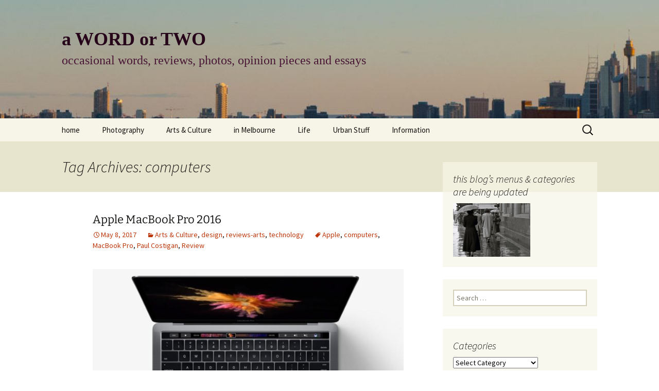

--- FILE ---
content_type: text/html; charset=UTF-8
request_url: https://the-southern-cross.com/tag/computers/
body_size: 80296
content:
<!DOCTYPE html>
<html lang="en-US">
<head>
	<meta charset="UTF-8">
	<meta name="viewport" content="width=device-width, initial-scale=1.0">
	<title>computers Archives - a WORD or TWO</title>
	<link rel="profile" href="https://gmpg.org/xfn/11">
	<link rel="pingback" href="https://the-southern-cross.com/awordortwo/xmlrpc.php">
	<meta name='robots' content='index, follow, max-image-preview:large, max-snippet:-1, max-video-preview:-1' />

            <script data-no-defer="1" data-ezscrex="false" data-cfasync="false" data-pagespeed-no-defer data-cookieconsent="ignore">
                var ctPublicFunctions = {"_ajax_nonce":"29bb29250c","_rest_nonce":"1ac82a67a0","_ajax_url":"\/awordortwo\/wp-admin\/admin-ajax.php","_rest_url":"https:\/\/the-southern-cross.com\/wp-json\/","data__cookies_type":"native","data__ajax_type":"rest","data__bot_detector_enabled":0,"data__frontend_data_log_enabled":1,"cookiePrefix":"","wprocket_detected":false,"host_url":"the-southern-cross.com","text__ee_click_to_select":"Click to select the whole data","text__ee_original_email":"The complete one is","text__ee_got_it":"Got it","text__ee_blocked":"Blocked","text__ee_cannot_connect":"Cannot connect","text__ee_cannot_decode":"Can not decode email. Unknown reason","text__ee_email_decoder":"CleanTalk email decoder","text__ee_wait_for_decoding":"The magic is on the way!","text__ee_decoding_process":"Please wait a few seconds while we decode the contact data."}
            </script>
        
            <script data-no-defer="1" data-ezscrex="false" data-cfasync="false" data-pagespeed-no-defer data-cookieconsent="ignore">
                var ctPublic = {"_ajax_nonce":"29bb29250c","settings__forms__check_internal":"0","settings__forms__check_external":"0","settings__forms__force_protection":0,"settings__forms__search_test":"1","settings__forms__wc_add_to_cart":0,"settings__data__bot_detector_enabled":0,"settings__sfw__anti_crawler":"0","blog_home":"https:\/\/the-southern-cross.com\/","pixel__setting":"0","pixel__enabled":false,"pixel__url":null,"data__email_check_before_post":1,"data__email_check_exist_post":0,"data__cookies_type":"native","data__key_is_ok":true,"data__visible_fields_required":true,"wl_brandname":"Anti-Spam by CleanTalk","wl_brandname_short":"CleanTalk","ct_checkjs_key":"6993802a1b0564a096bd6998d147251ac32cbcba931c360bbaa2503de7f2171a","emailEncoderPassKey":"bed0bc8c3e658de50d395151ae07d246","bot_detector_forms_excluded":"W10=","advancedCacheExists":true,"varnishCacheExists":false,"wc_ajax_add_to_cart":false}
            </script>
        
	<!-- This site is optimized with the Yoast SEO plugin v26.8 - https://yoast.com/product/yoast-seo-wordpress/ -->
	<link rel="canonical" href="https://the-southern-cross.com/tag/computers/" />
	<meta property="og:locale" content="en_US" />
	<meta property="og:type" content="article" />
	<meta property="og:title" content="computers Archives - a WORD or TWO" />
	<meta property="og:url" content="https://the-southern-cross.com/tag/computers/" />
	<meta property="og:site_name" content="a WORD or TWO" />
	<meta name="twitter:card" content="summary_large_image" />
	<script type="application/ld+json" class="yoast-schema-graph">{"@context":"https://schema.org","@graph":[{"@type":"CollectionPage","@id":"https://the-southern-cross.com/tag/computers/","url":"https://the-southern-cross.com/tag/computers/","name":"computers Archives - a WORD or TWO","isPartOf":{"@id":"https://the-southern-cross.com/#website"},"breadcrumb":{"@id":"https://the-southern-cross.com/tag/computers/#breadcrumb"},"inLanguage":"en-US"},{"@type":"BreadcrumbList","@id":"https://the-southern-cross.com/tag/computers/#breadcrumb","itemListElement":[{"@type":"ListItem","position":1,"name":"Home","item":"https://the-southern-cross.com/"},{"@type":"ListItem","position":2,"name":"computers"}]},{"@type":"WebSite","@id":"https://the-southern-cross.com/#website","url":"https://the-southern-cross.com/","name":"a WORD or TWO","description":"occasional words, reviews, photos, opinion pieces and essays","publisher":{"@id":"https://the-southern-cross.com/#/schema/person/6d6d07ca0e132401b791a6fd88e4358a"},"potentialAction":[{"@type":"SearchAction","target":{"@type":"EntryPoint","urlTemplate":"https://the-southern-cross.com/?s={search_term_string}"},"query-input":{"@type":"PropertyValueSpecification","valueRequired":true,"valueName":"search_term_string"}}],"inLanguage":"en-US"},{"@type":["Person","Organization"],"@id":"https://the-southern-cross.com/#/schema/person/6d6d07ca0e132401b791a6fd88e4358a","name":"Paul Costigan","image":{"@type":"ImageObject","inLanguage":"en-US","@id":"https://the-southern-cross.com/#/schema/person/image/","url":"https://secure.gravatar.com/avatar/05bad33d9c856552d352c648e6940b70bf51c11c9998b80858130b6a8d5cd801?s=96&d=mm&r=pg","contentUrl":"https://secure.gravatar.com/avatar/05bad33d9c856552d352c648e6940b70bf51c11c9998b80858130b6a8d5cd801?s=96&d=mm&r=pg","caption":"Paul Costigan"},"logo":{"@id":"https://the-southern-cross.com/#/schema/person/image/"},"sameAs":["http://www.the-southern-cross.com"]}]}</script>
	<!-- / Yoast SEO plugin. -->


<link rel="alternate" type="application/rss+xml" title="a WORD or TWO &raquo; Feed" href="https://the-southern-cross.com/feed/" />
<link rel="alternate" type="application/rss+xml" title="a WORD or TWO &raquo; Comments Feed" href="https://the-southern-cross.com/comments/feed/" />
<link rel="alternate" type="application/rss+xml" title="a WORD or TWO &raquo; computers Tag Feed" href="https://the-southern-cross.com/tag/computers/feed/" />
<style id='wp-img-auto-sizes-contain-inline-css'>
img:is([sizes=auto i],[sizes^="auto," i]){contain-intrinsic-size:3000px 1500px}
/*# sourceURL=wp-img-auto-sizes-contain-inline-css */
</style>

<style id='wp-emoji-styles-inline-css'>

	img.wp-smiley, img.emoji {
		display: inline !important;
		border: none !important;
		box-shadow: none !important;
		height: 1em !important;
		width: 1em !important;
		margin: 0 0.07em !important;
		vertical-align: -0.1em !important;
		background: none !important;
		padding: 0 !important;
	}
/*# sourceURL=wp-emoji-styles-inline-css */
</style>
<link rel='stylesheet' id='wp-block-library-css' href='https://the-southern-cross.com/awordortwo/wp-includes/css/dist/block-library/style.min.css?ver=64e87dded3d24f303b91ba7493ace632' media='all' />
<style id='global-styles-inline-css'>
:root{--wp--preset--aspect-ratio--square: 1;--wp--preset--aspect-ratio--4-3: 4/3;--wp--preset--aspect-ratio--3-4: 3/4;--wp--preset--aspect-ratio--3-2: 3/2;--wp--preset--aspect-ratio--2-3: 2/3;--wp--preset--aspect-ratio--16-9: 16/9;--wp--preset--aspect-ratio--9-16: 9/16;--wp--preset--color--black: #000000;--wp--preset--color--cyan-bluish-gray: #abb8c3;--wp--preset--color--white: #fff;--wp--preset--color--pale-pink: #f78da7;--wp--preset--color--vivid-red: #cf2e2e;--wp--preset--color--luminous-vivid-orange: #ff6900;--wp--preset--color--luminous-vivid-amber: #fcb900;--wp--preset--color--light-green-cyan: #7bdcb5;--wp--preset--color--vivid-green-cyan: #00d084;--wp--preset--color--pale-cyan-blue: #8ed1fc;--wp--preset--color--vivid-cyan-blue: #0693e3;--wp--preset--color--vivid-purple: #9b51e0;--wp--preset--color--dark-gray: #141412;--wp--preset--color--red: #bc360a;--wp--preset--color--medium-orange: #db572f;--wp--preset--color--light-orange: #ea9629;--wp--preset--color--yellow: #fbca3c;--wp--preset--color--dark-brown: #220e10;--wp--preset--color--medium-brown: #722d19;--wp--preset--color--light-brown: #eadaa6;--wp--preset--color--beige: #e8e5ce;--wp--preset--color--off-white: #f7f5e7;--wp--preset--gradient--vivid-cyan-blue-to-vivid-purple: linear-gradient(135deg,rgb(6,147,227) 0%,rgb(155,81,224) 100%);--wp--preset--gradient--light-green-cyan-to-vivid-green-cyan: linear-gradient(135deg,rgb(122,220,180) 0%,rgb(0,208,130) 100%);--wp--preset--gradient--luminous-vivid-amber-to-luminous-vivid-orange: linear-gradient(135deg,rgb(252,185,0) 0%,rgb(255,105,0) 100%);--wp--preset--gradient--luminous-vivid-orange-to-vivid-red: linear-gradient(135deg,rgb(255,105,0) 0%,rgb(207,46,46) 100%);--wp--preset--gradient--very-light-gray-to-cyan-bluish-gray: linear-gradient(135deg,rgb(238,238,238) 0%,rgb(169,184,195) 100%);--wp--preset--gradient--cool-to-warm-spectrum: linear-gradient(135deg,rgb(74,234,220) 0%,rgb(151,120,209) 20%,rgb(207,42,186) 40%,rgb(238,44,130) 60%,rgb(251,105,98) 80%,rgb(254,248,76) 100%);--wp--preset--gradient--blush-light-purple: linear-gradient(135deg,rgb(255,206,236) 0%,rgb(152,150,240) 100%);--wp--preset--gradient--blush-bordeaux: linear-gradient(135deg,rgb(254,205,165) 0%,rgb(254,45,45) 50%,rgb(107,0,62) 100%);--wp--preset--gradient--luminous-dusk: linear-gradient(135deg,rgb(255,203,112) 0%,rgb(199,81,192) 50%,rgb(65,88,208) 100%);--wp--preset--gradient--pale-ocean: linear-gradient(135deg,rgb(255,245,203) 0%,rgb(182,227,212) 50%,rgb(51,167,181) 100%);--wp--preset--gradient--electric-grass: linear-gradient(135deg,rgb(202,248,128) 0%,rgb(113,206,126) 100%);--wp--preset--gradient--midnight: linear-gradient(135deg,rgb(2,3,129) 0%,rgb(40,116,252) 100%);--wp--preset--gradient--autumn-brown: linear-gradient(135deg, rgba(226,45,15,1) 0%, rgba(158,25,13,1) 100%);--wp--preset--gradient--sunset-yellow: linear-gradient(135deg, rgba(233,139,41,1) 0%, rgba(238,179,95,1) 100%);--wp--preset--gradient--light-sky: linear-gradient(135deg,rgba(228,228,228,1.0) 0%,rgba(208,225,252,1.0) 100%);--wp--preset--gradient--dark-sky: linear-gradient(135deg,rgba(0,0,0,1.0) 0%,rgba(56,61,69,1.0) 100%);--wp--preset--font-size--small: 13px;--wp--preset--font-size--medium: 20px;--wp--preset--font-size--large: 36px;--wp--preset--font-size--x-large: 42px;--wp--preset--spacing--20: 0.44rem;--wp--preset--spacing--30: 0.67rem;--wp--preset--spacing--40: 1rem;--wp--preset--spacing--50: 1.5rem;--wp--preset--spacing--60: 2.25rem;--wp--preset--spacing--70: 3.38rem;--wp--preset--spacing--80: 5.06rem;--wp--preset--shadow--natural: 6px 6px 9px rgba(0, 0, 0, 0.2);--wp--preset--shadow--deep: 12px 12px 50px rgba(0, 0, 0, 0.4);--wp--preset--shadow--sharp: 6px 6px 0px rgba(0, 0, 0, 0.2);--wp--preset--shadow--outlined: 6px 6px 0px -3px rgb(255, 255, 255), 6px 6px rgb(0, 0, 0);--wp--preset--shadow--crisp: 6px 6px 0px rgb(0, 0, 0);}:where(.is-layout-flex){gap: 0.5em;}:where(.is-layout-grid){gap: 0.5em;}body .is-layout-flex{display: flex;}.is-layout-flex{flex-wrap: wrap;align-items: center;}.is-layout-flex > :is(*, div){margin: 0;}body .is-layout-grid{display: grid;}.is-layout-grid > :is(*, div){margin: 0;}:where(.wp-block-columns.is-layout-flex){gap: 2em;}:where(.wp-block-columns.is-layout-grid){gap: 2em;}:where(.wp-block-post-template.is-layout-flex){gap: 1.25em;}:where(.wp-block-post-template.is-layout-grid){gap: 1.25em;}.has-black-color{color: var(--wp--preset--color--black) !important;}.has-cyan-bluish-gray-color{color: var(--wp--preset--color--cyan-bluish-gray) !important;}.has-white-color{color: var(--wp--preset--color--white) !important;}.has-pale-pink-color{color: var(--wp--preset--color--pale-pink) !important;}.has-vivid-red-color{color: var(--wp--preset--color--vivid-red) !important;}.has-luminous-vivid-orange-color{color: var(--wp--preset--color--luminous-vivid-orange) !important;}.has-luminous-vivid-amber-color{color: var(--wp--preset--color--luminous-vivid-amber) !important;}.has-light-green-cyan-color{color: var(--wp--preset--color--light-green-cyan) !important;}.has-vivid-green-cyan-color{color: var(--wp--preset--color--vivid-green-cyan) !important;}.has-pale-cyan-blue-color{color: var(--wp--preset--color--pale-cyan-blue) !important;}.has-vivid-cyan-blue-color{color: var(--wp--preset--color--vivid-cyan-blue) !important;}.has-vivid-purple-color{color: var(--wp--preset--color--vivid-purple) !important;}.has-black-background-color{background-color: var(--wp--preset--color--black) !important;}.has-cyan-bluish-gray-background-color{background-color: var(--wp--preset--color--cyan-bluish-gray) !important;}.has-white-background-color{background-color: var(--wp--preset--color--white) !important;}.has-pale-pink-background-color{background-color: var(--wp--preset--color--pale-pink) !important;}.has-vivid-red-background-color{background-color: var(--wp--preset--color--vivid-red) !important;}.has-luminous-vivid-orange-background-color{background-color: var(--wp--preset--color--luminous-vivid-orange) !important;}.has-luminous-vivid-amber-background-color{background-color: var(--wp--preset--color--luminous-vivid-amber) !important;}.has-light-green-cyan-background-color{background-color: var(--wp--preset--color--light-green-cyan) !important;}.has-vivid-green-cyan-background-color{background-color: var(--wp--preset--color--vivid-green-cyan) !important;}.has-pale-cyan-blue-background-color{background-color: var(--wp--preset--color--pale-cyan-blue) !important;}.has-vivid-cyan-blue-background-color{background-color: var(--wp--preset--color--vivid-cyan-blue) !important;}.has-vivid-purple-background-color{background-color: var(--wp--preset--color--vivid-purple) !important;}.has-black-border-color{border-color: var(--wp--preset--color--black) !important;}.has-cyan-bluish-gray-border-color{border-color: var(--wp--preset--color--cyan-bluish-gray) !important;}.has-white-border-color{border-color: var(--wp--preset--color--white) !important;}.has-pale-pink-border-color{border-color: var(--wp--preset--color--pale-pink) !important;}.has-vivid-red-border-color{border-color: var(--wp--preset--color--vivid-red) !important;}.has-luminous-vivid-orange-border-color{border-color: var(--wp--preset--color--luminous-vivid-orange) !important;}.has-luminous-vivid-amber-border-color{border-color: var(--wp--preset--color--luminous-vivid-amber) !important;}.has-light-green-cyan-border-color{border-color: var(--wp--preset--color--light-green-cyan) !important;}.has-vivid-green-cyan-border-color{border-color: var(--wp--preset--color--vivid-green-cyan) !important;}.has-pale-cyan-blue-border-color{border-color: var(--wp--preset--color--pale-cyan-blue) !important;}.has-vivid-cyan-blue-border-color{border-color: var(--wp--preset--color--vivid-cyan-blue) !important;}.has-vivid-purple-border-color{border-color: var(--wp--preset--color--vivid-purple) !important;}.has-vivid-cyan-blue-to-vivid-purple-gradient-background{background: var(--wp--preset--gradient--vivid-cyan-blue-to-vivid-purple) !important;}.has-light-green-cyan-to-vivid-green-cyan-gradient-background{background: var(--wp--preset--gradient--light-green-cyan-to-vivid-green-cyan) !important;}.has-luminous-vivid-amber-to-luminous-vivid-orange-gradient-background{background: var(--wp--preset--gradient--luminous-vivid-amber-to-luminous-vivid-orange) !important;}.has-luminous-vivid-orange-to-vivid-red-gradient-background{background: var(--wp--preset--gradient--luminous-vivid-orange-to-vivid-red) !important;}.has-very-light-gray-to-cyan-bluish-gray-gradient-background{background: var(--wp--preset--gradient--very-light-gray-to-cyan-bluish-gray) !important;}.has-cool-to-warm-spectrum-gradient-background{background: var(--wp--preset--gradient--cool-to-warm-spectrum) !important;}.has-blush-light-purple-gradient-background{background: var(--wp--preset--gradient--blush-light-purple) !important;}.has-blush-bordeaux-gradient-background{background: var(--wp--preset--gradient--blush-bordeaux) !important;}.has-luminous-dusk-gradient-background{background: var(--wp--preset--gradient--luminous-dusk) !important;}.has-pale-ocean-gradient-background{background: var(--wp--preset--gradient--pale-ocean) !important;}.has-electric-grass-gradient-background{background: var(--wp--preset--gradient--electric-grass) !important;}.has-midnight-gradient-background{background: var(--wp--preset--gradient--midnight) !important;}.has-small-font-size{font-size: var(--wp--preset--font-size--small) !important;}.has-medium-font-size{font-size: var(--wp--preset--font-size--medium) !important;}.has-large-font-size{font-size: var(--wp--preset--font-size--large) !important;}.has-x-large-font-size{font-size: var(--wp--preset--font-size--x-large) !important;}
/*# sourceURL=global-styles-inline-css */
</style>

<style id='classic-theme-styles-inline-css'>
/*! This file is auto-generated */
.wp-block-button__link{color:#fff;background-color:#32373c;border-radius:9999px;box-shadow:none;text-decoration:none;padding:calc(.667em + 2px) calc(1.333em + 2px);font-size:1.125em}.wp-block-file__button{background:#32373c;color:#fff;text-decoration:none}
/*# sourceURL=/wp-includes/css/classic-themes.min.css */
</style>
<link rel='stylesheet' id='cleantalk-public-css-css' href='https://the-southern-cross.com/awordortwo/wp-content/plugins/cleantalk-spam-protect/css/cleantalk-public.min.css?ver=6.71.1_1769480019' media='all' />
<link rel='stylesheet' id='cleantalk-email-decoder-css-css' href='https://the-southern-cross.com/awordortwo/wp-content/plugins/cleantalk-spam-protect/css/cleantalk-email-decoder.min.css?ver=6.71.1_1769480019' media='all' />
<link rel='stylesheet' id='contact-form-7-css' href='https://the-southern-cross.com/awordortwo/wp-content/plugins/contact-form-7/includes/css/styles.css?ver=6.1.4' media='all' />
<link rel='stylesheet' id='wpemfb-lightbox-css' href='https://the-southern-cross.com/awordortwo/wp-content/plugins/wp-embed-facebook/templates/lightbox/css/lightbox.css?ver=3.1.2' media='all' />
<link rel='stylesheet' id='twentythirteen-fonts-css' href='https://the-southern-cross.com/awordortwo/wp-content/themes/twentythirteen/fonts/source-sans-pro-plus-bitter.css?ver=20230328' media='all' />
<link rel='stylesheet' id='genericons-css' href='https://the-southern-cross.com/awordortwo/wp-content/themes/twentythirteen/genericons/genericons.css?ver=3.0.3' media='all' />
<link rel='stylesheet' id='twentythirteen-style-css' href='https://the-southern-cross.com/awordortwo/wp-content/themes/twentythirteen-child/style.css?ver=20250415' media='all' />
<link rel='stylesheet' id='twentythirteen-block-style-css' href='https://the-southern-cross.com/awordortwo/wp-content/themes/twentythirteen/css/blocks.css?ver=20240520' media='all' />
<link rel='stylesheet' id='fancybox-css' href='https://the-southern-cross.com/awordortwo/wp-content/plugins/easy-fancybox/fancybox/1.5.4/jquery.fancybox.min.css?ver=64e87dded3d24f303b91ba7493ace632' media='screen' />
<style id='fancybox-inline-css'>
#fancybox-content{border-color:#fff;}
/*# sourceURL=fancybox-inline-css */
</style>
<link rel='stylesheet' id='wp-pagenavi-css' href='https://the-southern-cross.com/awordortwo/wp-content/plugins/wp-pagenavi/pagenavi-css.css?ver=2.70' media='all' />
<link rel='stylesheet' id='__EPYT__style-css' href='https://the-southern-cross.com/awordortwo/wp-content/plugins/youtube-embed-plus/styles/ytprefs.min.css?ver=14.2.4' media='all' />
<style id='__EPYT__style-inline-css'>

                .epyt-gallery-thumb {
                        width: 33.333%;
                }
                
/*# sourceURL=__EPYT__style-inline-css */
</style>
<script src="https://the-southern-cross.com/awordortwo/wp-content/plugins/cleantalk-spam-protect/js/apbct-public-bundle_gathering.min.js?ver=6.71.1_1769480023" id="apbct-public-bundle_gathering.min-js-js"></script>
<script src="https://the-southern-cross.com/awordortwo/wp-includes/js/jquery/jquery.min.js?ver=3.7.1" id="jquery-core-js"></script>
<script src="https://the-southern-cross.com/awordortwo/wp-includes/js/jquery/jquery-migrate.min.js?ver=3.4.1" id="jquery-migrate-js"></script>
<script src="https://the-southern-cross.com/awordortwo/wp-content/plugins/wp-embed-facebook/templates/lightbox/js/lightbox.min.js?ver=3.1.2" id="wpemfb-lightbox-js"></script>
<script id="wpemfb-fbjs-js-extra">
var WEF = {"local":"en_GB","version":"v2.10","fb_id":"","comments_nonce":"f332580118"};
//# sourceURL=wpemfb-fbjs-js-extra
</script>
<script src="https://the-southern-cross.com/awordortwo/wp-content/plugins/wp-embed-facebook/inc/js/fb.min.js?ver=3.1.2" id="wpemfb-fbjs-js"></script>
<script src="https://the-southern-cross.com/awordortwo/wp-content/themes/twentythirteen/js/functions.js?ver=20230526" id="twentythirteen-script-js" defer data-wp-strategy="defer"></script>
<script id="__ytprefs__-js-extra">
var _EPYT_ = {"ajaxurl":"https://the-southern-cross.com/awordortwo/wp-admin/admin-ajax.php","security":"e2095a6e4c","gallery_scrolloffset":"20","eppathtoscripts":"https://the-southern-cross.com/awordortwo/wp-content/plugins/youtube-embed-plus/scripts/","eppath":"https://the-southern-cross.com/awordortwo/wp-content/plugins/youtube-embed-plus/","epresponsiveselector":"[\"iframe.__youtube_prefs_widget__\"]","epdovol":"1","version":"14.2.4","evselector":"iframe.__youtube_prefs__[src], iframe[src*=\"youtube.com/embed/\"], iframe[src*=\"youtube-nocookie.com/embed/\"]","ajax_compat":"","maxres_facade":"eager","ytapi_load":"light","pause_others":"","stopMobileBuffer":"1","facade_mode":"1","not_live_on_channel":""};
//# sourceURL=__ytprefs__-js-extra
</script>
<script src="https://the-southern-cross.com/awordortwo/wp-content/plugins/youtube-embed-plus/scripts/ytprefs.min.js?ver=14.2.4" id="__ytprefs__-js"></script>
<link rel="https://api.w.org/" href="https://the-southern-cross.com/wp-json/" /><link rel="alternate" title="JSON" type="application/json" href="https://the-southern-cross.com/wp-json/wp/v2/tags/567" /><link rel="EditURI" type="application/rsd+xml" title="RSD" href="https://the-southern-cross.com/awordortwo/xmlrpc.php?rsd" />

	<style type="text/css" id="twentythirteen-header-css">
		.site-header {
		background: url(https://the-southern-cross.com/awordortwo/wp-content/uploads/2016/09/cropped-06-front.jpg) no-repeat scroll top;
		background-size: 1600px auto;
	}
	@media (max-width: 767px) {
		.site-header {
			background-size: 768px auto;
		}
	}
	@media (max-width: 359px) {
		.site-header {
			background-size: 360px auto;
		}
	}
			</style>
	</head>

<body class="archive tag tag-computers tag-567 wp-embed-responsive wp-theme-twentythirteen wp-child-theme-twentythirteen-child single-author sidebar">
		<div id="page" class="hfeed site">
		<a class="screen-reader-text skip-link" href="#content">
			Skip to content		</a>
		<header id="masthead" class="site-header">
					<a class="home-link" href="https://the-southern-cross.com/" rel="home" >
				<h1 class="site-title">a WORD or TWO</h1>
				<h2 class="site-description">occasional words, reviews, photos, opinion pieces and essays</h2>
			</a>

			<div id="navbar" class="navbar">
				<nav id="site-navigation" class="navigation main-navigation">
					<button class="menu-toggle">Menu</button>
					<div class="menu-main-container"><ul id="primary-menu" class="nav-menu"><li id="menu-item-12541" class="menu-item menu-item-type-custom menu-item-object-custom menu-item-12541"><a href="http://www.the-southern-cross.com">home</a></li>
<li id="menu-item-18939" class="menu-item menu-item-type-custom menu-item-object-custom menu-item-has-children menu-item-18939"><a href="#">Photography</a>
<ul class="sub-menu">
	<li id="menu-item-18937" class="menu-item menu-item-type-taxonomy menu-item-object-category menu-item-18937"><a href="https://the-southern-cross.com/category/photography/">photography</a></li>
	<li id="menu-item-18938" class="menu-item menu-item-type-taxonomy menu-item-object-category menu-item-18938"><a href="https://the-southern-cross.com/category/photography/photo-essay/">photo-essay</a></li>
	<li id="menu-item-18949" class="menu-item menu-item-type-taxonomy menu-item-object-category menu-item-18949"><a href="https://the-southern-cross.com/category/photography/photo-exhibits/">photo-exhibits</a></li>
	<li id="menu-item-18950" class="menu-item menu-item-type-taxonomy menu-item-object-category menu-item-18950"><a href="https://the-southern-cross.com/category/photography/photo-matters/">photo-matters</a></li>
	<li id="menu-item-18951" class="menu-item menu-item-type-taxonomy menu-item-object-category menu-item-18951"><a href="https://the-southern-cross.com/category/photography/photo-reviews/">photo-reviews</a></li>
</ul>
</li>
<li id="menu-item-18940" class="menu-item menu-item-type-custom menu-item-object-custom menu-item-has-children menu-item-18940"><a href="#">Arts &#038; Culture</a>
<ul class="sub-menu">
	<li id="menu-item-154" class="menu-item menu-item-type-taxonomy menu-item-object-category menu-item-154"><a href="https://the-southern-cross.com/category/arts-culture/visual-art/">visual arts</a></li>
	<li id="menu-item-7728" class="menu-item menu-item-type-taxonomy menu-item-object-category menu-item-7728"><a href="https://the-southern-cross.com/category/arts-culture/books-readings/">books &amp; readings</a></li>
	<li id="menu-item-18954" class="menu-item menu-item-type-taxonomy menu-item-object-category menu-item-18954"><a href="https://the-southern-cross.com/category/arts-culture/reviews-arts/">reviews-arts</a></li>
	<li id="menu-item-7735" class="menu-item menu-item-type-taxonomy menu-item-object-category menu-item-7735"><a href="https://the-southern-cross.com/category/arts-culture/music/">music</a></li>
	<li id="menu-item-311" class="menu-item menu-item-type-taxonomy menu-item-object-category menu-item-311"><a href="https://the-southern-cross.com/category/arts-culture/media/">the media</a></li>
	<li id="menu-item-7732" class="menu-item menu-item-type-taxonomy menu-item-object-category menu-item-7732"><a href="https://the-southern-cross.com/category/arts-culture/food/">food</a></li>
	<li id="menu-item-7734" class="menu-item menu-item-type-taxonomy menu-item-object-category menu-item-7734"><a href="https://the-southern-cross.com/category/arts-culture/journalism/">journalism</a></li>
	<li id="menu-item-7771" class="menu-item menu-item-type-taxonomy menu-item-object-category menu-item-7771"><a href="https://the-southern-cross.com/category/arts-culture/design/">design</a></li>
	<li id="menu-item-7774" class="menu-item menu-item-type-taxonomy menu-item-object-category menu-item-7774"><a href="https://the-southern-cross.com/category/urbanity/heritage/">heritage</a></li>
	<li id="menu-item-7730" class="menu-item menu-item-type-taxonomy menu-item-object-category menu-item-7730"><a href="https://the-southern-cross.com/category/arts-culture/cultural/">cultural</a></li>
	<li id="menu-item-189" class="menu-item menu-item-type-taxonomy menu-item-object-category menu-item-189"><a href="https://the-southern-cross.com/category/arts-culture/television/">television</a></li>
</ul>
</li>
<li id="menu-item-18953" class="menu-item menu-item-type-custom menu-item-object-custom menu-item-has-children menu-item-18953"><a href="#">in Melbourne</a>
<ul class="sub-menu">
	<li id="menu-item-18935" class="menu-item menu-item-type-taxonomy menu-item-object-category menu-item-18935"><a href="https://the-southern-cross.com/category/melbourne-urban-cultural-arts/">melbourne life</a></li>
	<li id="menu-item-18936" class="menu-item menu-item-type-taxonomy menu-item-object-category menu-item-18936"><a href="https://the-southern-cross.com/category/melbourne-urban-cultural-arts/architecture-and-design/">architecture and design</a></li>
	<li id="menu-item-18945" class="menu-item menu-item-type-taxonomy menu-item-object-category menu-item-18945"><a href="https://the-southern-cross.com/category/melbourne-urban-cultural-arts/downsizing/">downsizing</a></li>
	<li id="menu-item-18944" class="menu-item menu-item-type-taxonomy menu-item-object-category menu-item-18944"><a href="https://the-southern-cross.com/category/melbourne-urban-cultural-arts/apartment-living/">apartment living</a></li>
	<li id="menu-item-7772" class="menu-item menu-item-type-taxonomy menu-item-object-category menu-item-7772"><a href="https://the-southern-cross.com/category/urbanity/gardens/">gardens</a></li>
</ul>
</li>
<li id="menu-item-18952" class="menu-item menu-item-type-custom menu-item-object-custom menu-item-has-children menu-item-18952"><a href="#">Life</a>
<ul class="sub-menu">
	<li id="menu-item-7746" class="menu-item menu-item-type-taxonomy menu-item-object-category menu-item-7746"><a href="https://the-southern-cross.com/category/opinions-stuff/">opinions</a></li>
	<li id="menu-item-210" class="menu-item menu-item-type-taxonomy menu-item-object-category menu-item-210"><a href="https://the-southern-cross.com/category/life-matters/religion/">religion</a></li>
	<li id="menu-item-7743" class="menu-item menu-item-type-taxonomy menu-item-object-category menu-item-7743"><a href="https://the-southern-cross.com/category/life-matters/equity/">equity</a></li>
	<li id="menu-item-140" class="menu-item menu-item-type-taxonomy menu-item-object-category menu-item-140"><a href="https://the-southern-cross.com/category/life-matters/governance/politics/">politics</a></li>
	<li id="menu-item-142" class="menu-item menu-item-type-taxonomy menu-item-object-category menu-item-142"><a href="https://the-southern-cross.com/category/life-matters/status-of-women/">women/equity</a></li>
	<li id="menu-item-7739" class="menu-item menu-item-type-taxonomy menu-item-object-category menu-item-has-children menu-item-7739"><a href="https://the-southern-cross.com/category/life-matters/governance/">governance</a>
	<ul class="sub-menu">
		<li id="menu-item-6464" class="menu-item menu-item-type-post_type menu-item-object-page menu-item-6464"><a href="https://the-southern-cross.com/board-and-speaker-selection/">Board and Speaker Selection</a></li>
		<li id="menu-item-7741" class="menu-item menu-item-type-taxonomy menu-item-object-category menu-item-7741"><a href="https://the-southern-cross.com/category/life-matters/distraction/">distraction</a></li>
		<li id="menu-item-7740" class="menu-item menu-item-type-taxonomy menu-item-object-category menu-item-7740"><a href="https://the-southern-cross.com/category/life-matters/bullying/">bullying</a></li>
		<li id="menu-item-7744" class="menu-item menu-item-type-taxonomy menu-item-object-category menu-item-7744"><a href="https://the-southern-cross.com/category/life-matters/governance/health-well-being/">health &amp; well being</a></li>
	</ul>
</li>
	<li id="menu-item-18955" class="menu-item menu-item-type-taxonomy menu-item-object-category menu-item-18955"><a href="https://the-southern-cross.com/category/life-matters/dogs-arts-culture/">dogs</a></li>
	<li id="menu-item-18956" class="menu-item menu-item-type-taxonomy menu-item-object-category menu-item-18956"><a href="https://the-southern-cross.com/category/life-matters/random/">random</a></li>
</ul>
</li>
<li id="menu-item-18957" class="menu-item menu-item-type-custom menu-item-object-custom menu-item-has-children menu-item-18957"><a href="#">Urban Stuff</a>
<ul class="sub-menu">
	<li id="menu-item-211" class="menu-item menu-item-type-taxonomy menu-item-object-category menu-item-211"><a href="https://the-southern-cross.com/category/urbanity/">Urban</a></li>
	<li id="menu-item-7758" class="menu-item menu-item-type-taxonomy menu-item-object-category menu-item-7758"><a href="https://the-southern-cross.com/category/urbanity/climate-change/">climate change</a></li>
	<li id="menu-item-7773" class="menu-item menu-item-type-taxonomy menu-item-object-category menu-item-7773"><a href="https://the-southern-cross.com/category/urbanity/green-infrastructure/">green infrastructure</a></li>
	<li id="menu-item-7748" class="menu-item menu-item-type-taxonomy menu-item-object-category menu-item-7748"><a href="https://the-southern-cross.com/category/urbanity/retail/">retail</a></li>
	<li id="menu-item-7775" class="menu-item menu-item-type-taxonomy menu-item-object-category menu-item-7775"><a href="https://the-southern-cross.com/category/urbanity/housing/">housing</a></li>
	<li id="menu-item-7769" class="menu-item menu-item-type-taxonomy menu-item-object-category menu-item-7769"><a href="https://the-southern-cross.com/category/urbanity/cities/">cities</a></li>
	<li id="menu-item-593" class="menu-item menu-item-type-taxonomy menu-item-object-category menu-item-593"><a href="https://the-southern-cross.com/category/urbanity/urban-development/">urban development</a></li>
	<li id="menu-item-7777" class="menu-item menu-item-type-taxonomy menu-item-object-category menu-item-7777"><a href="https://the-southern-cross.com/category/urbanity/planning/">planning</a></li>
	<li id="menu-item-7750" class="menu-item menu-item-type-taxonomy menu-item-object-category menu-item-7750"><a href="https://the-southern-cross.com/category/urbanity/transport/">transport</a></li>
</ul>
</li>
<li id="menu-item-23" class="menu-item menu-item-type-custom menu-item-object-custom menu-item-has-children menu-item-23"><a>Information</a>
<ul class="sub-menu">
	<li id="menu-item-951" class="menu-item menu-item-type-post_type menu-item-object-page menu-item-951"><a href="https://the-southern-cross.com/about/">about</a></li>
	<li id="menu-item-6993" class="menu-item menu-item-type-post_type menu-item-object-page menu-item-6993"><a href="https://the-southern-cross.com/contact/">contact</a></li>
	<li id="menu-item-94" class="menu-item menu-item-type-custom menu-item-object-custom menu-item-94"><a href="http://wp.me/P3YqSY-1r">copyright &#038; protocols</a></li>
	<li id="menu-item-111" class="menu-item menu-item-type-custom menu-item-object-custom menu-item-111"><a href="http://www.photo-web.com.au">photo-web: Photography</a></li>
</ul>
</li>
</ul></div>					<form apbct-form-sign="native_search" role="search" method="get" class="search-form" action="https://the-southern-cross.com/">
				<label>
					<span class="screen-reader-text">Search for:</span>
					<input type="search" class="search-field" placeholder="Search &hellip;" value="" name="s" />
				</label>
				<input type="submit" class="search-submit" value="Search" />
			<input
                    class="apbct_special_field apbct_email_id__search_form"
                    name="apbct__email_id__search_form"
                    aria-label="apbct__label_id__search_form"
                    type="text" size="30" maxlength="200" autocomplete="off"
                    value=""
                /><input
                   id="apbct_submit_id__search_form" 
                   class="apbct_special_field apbct__email_id__search_form"
                   name="apbct__label_id__search_form"
                   aria-label="apbct_submit_name__search_form"
                   type="submit"
                   size="30"
                   maxlength="200"
                   value="81168"
               /></form>				</nav><!-- #site-navigation -->
			</div><!-- #navbar -->
		</header><!-- #masthead -->

		<div id="main" class="site-main">

	<div id="primary" class="content-area">
		<div id="content" class="site-content" role="main">

					<header class="archive-header">
				<h1 class="archive-title">
				Tag Archives: computers				</h1>

							</header><!-- .archive-header -->

							
<article id="post-13586" class="post-13586 post type-post status-publish format-standard hentry category-arts-culture category-design category-reviews-arts category-technology tag-apple tag-computers tag-macbook-pro tag-paul-costigan tag-review">
	<header class="entry-header">
		
				<h1 class="entry-title">
			<a href="https://the-southern-cross.com/apple-macbook-pro-2016-2/" rel="bookmark">Apple MacBook Pro 2016</a>
		</h1>
		
		<div class="entry-meta">
			<span class="date"><a href="https://the-southern-cross.com/apple-macbook-pro-2016-2/" title="Permalink to Apple MacBook Pro 2016" rel="bookmark"><time class="entry-date" datetime="2017-05-08T01:35:57+10:00">May 8, 2017</time></a></span><span class="categories-links"><a href="https://the-southern-cross.com/category/arts-culture/" rel="category tag">Arts &amp; Culture</a>, <a href="https://the-southern-cross.com/category/arts-culture/design/" rel="category tag">design</a>, <a href="https://the-southern-cross.com/category/arts-culture/reviews-arts/" rel="category tag">reviews-arts</a>, <a href="https://the-southern-cross.com/category/arts-culture/technology/" rel="category tag">technology</a></span><span class="tags-links"><a href="https://the-southern-cross.com/tag/apple/" rel="tag">Apple</a>, <a href="https://the-southern-cross.com/tag/computers/" rel="tag">computers</a>, <a href="https://the-southern-cross.com/tag/macbook-pro/" rel="tag">MacBook Pro</a>, <a href="https://the-southern-cross.com/tag/paul-costigan/" rel="tag">Paul Costigan</a>, <a href="https://the-southern-cross.com/tag/review/" rel="tag">Review</a></span><span class="author vcard"><a class="url fn n" href="https://the-southern-cross.com/author/words/" title="View all posts by Paul Costigan" rel="author">Paul Costigan</a></span>					</div><!-- .entry-meta -->
	</header><!-- .entry-header -->

		<div class="entry-content">
		<div id="fb-root"></div>
<p><img fetchpriority="high" decoding="async" class="aligncenter size-full wp-image-13587" src="https://the-southern-cross.com/awordortwo/wp-content/uploads/2017/05/macbook-pro-touch-bar-100690142-large.jpg" alt="" width="700" height="430" srcset="https://the-southern-cross.com/awordortwo/wp-content/uploads/2017/05/macbook-pro-touch-bar-100690142-large.jpg 700w, https://the-southern-cross.com/awordortwo/wp-content/uploads/2017/05/macbook-pro-touch-bar-100690142-large-300x184.jpg 300w" sizes="(max-width: 700px) 100vw, 700px" /></p>
<p>This is a follow up to a previous <a href="https://the-southern-cross.com/apple-macbook-pro-2016/">post back in 2016 </a>&#8211; when I questioned some of the &#8216;innovations&#8217; being offered in the new MacBook Pros.</p>
<p> <a href="https://the-southern-cross.com/apple-macbook-pro-2016-2/#more-13586" class="more-link">Continue reading <span class="screen-reader-text">Apple MacBook Pro 2016</span> <span class="meta-nav">&rarr;</span></a></p>
	</div><!-- .entry-content -->
	
	<footer class="entry-meta">
					<div class="comments-link">
				<a href="https://the-southern-cross.com/apple-macbook-pro-2016-2/#respond"><span class="leave-reply">Leave a comment</span></a>			</div><!-- .comments-link -->
		
			</footer><!-- .entry-meta -->
</article><!-- #post -->
							
<article id="post-13002" class="post-13002 post type-post status-publish format-standard hentry category-opinions-stuff category-technology tag-apple tag-computers tag-macbook-pro tag-paul-costigan tag-review">
	<header class="entry-header">
		
				<h1 class="entry-title">
			<a href="https://the-southern-cross.com/apple-macbook-pro-2016/" rel="bookmark">Apple MacBook Pro 2016</a>
		</h1>
		
		<div class="entry-meta">
			<span class="date"><a href="https://the-southern-cross.com/apple-macbook-pro-2016/" title="Permalink to Apple MacBook Pro 2016" rel="bookmark"><time class="entry-date" datetime="2016-12-16T02:00:13+11:00">December 16, 2016</time></a></span><span class="categories-links"><a href="https://the-southern-cross.com/category/opinions-stuff/" rel="category tag">Opinions</a>, <a href="https://the-southern-cross.com/category/arts-culture/technology/" rel="category tag">technology</a></span><span class="tags-links"><a href="https://the-southern-cross.com/tag/apple/" rel="tag">Apple</a>, <a href="https://the-southern-cross.com/tag/computers/" rel="tag">computers</a>, <a href="https://the-southern-cross.com/tag/macbook-pro/" rel="tag">MacBook Pro</a>, <a href="https://the-southern-cross.com/tag/paul-costigan/" rel="tag">Paul Costigan</a>, <a href="https://the-southern-cross.com/tag/review/" rel="tag">Review</a></span><span class="author vcard"><a class="url fn n" href="https://the-southern-cross.com/author/words/" title="View all posts by Paul Costigan" rel="author">Paul Costigan</a></span>					</div><!-- .entry-meta -->
	</header><!-- .entry-header -->

		<div class="entry-content">
		<div id="fb-root"></div>
<p><img decoding="async" class="aligncenter size-medium" src="https://i.guim.co.uk/img/media/8e3be18057335a989eaff12be7fb7242fb6406f8/2_0_3984_2393/master/3984.jpg?w=620&amp;q=55&amp;auto=format&amp;usm=12&amp;fit=max&amp;s=e42b0182b809f5aca1b59c91627b33fb" width="620" height="372" /></p>
<p>I have been buying apple computers since about 1991. Most of time I have been very impressed.</p>
<p> <a href="https://the-southern-cross.com/apple-macbook-pro-2016/#more-13002" class="more-link">Continue reading <span class="screen-reader-text">Apple MacBook Pro 2016</span> <span class="meta-nav">&rarr;</span></a></p>
	</div><!-- .entry-content -->
	
	<footer class="entry-meta">
					<div class="comments-link">
				<a href="https://the-southern-cross.com/apple-macbook-pro-2016/#respond"><span class="leave-reply">Leave a comment</span></a>			</div><!-- .comments-link -->
		
			</footer><!-- .entry-meta -->
</article><!-- #post -->
			
			
		
		</div><!-- #content -->
	</div><!-- #primary -->

	<div id="tertiary" class="sidebar-container" role="complementary">
		<div class="sidebar-inner">
			<div class="widget-area">
				<aside id="media_image-3" class="widget widget_media_image"><h3 class="widget-title">this blog&#8217;s menus &#038; categories are being updated</h3><a href="#"><img width="150" height="104" src="https://the-southern-cross.com/awordortwo/wp-content/uploads/2025/07/rain.jpg" class="image wp-image-18959  attachment-full size-full" alt="" style="max-width: 100%; height: auto;" title="this blog is being updated" decoding="async" loading="lazy" /></a></aside><aside id="search-3" class="widget widget_search"><form apbct-form-sign="native_search" role="search" method="get" class="search-form" action="https://the-southern-cross.com/">
				<label>
					<span class="screen-reader-text">Search for:</span>
					<input type="search" class="search-field" placeholder="Search &hellip;" value="" name="s" />
				</label>
				<input type="submit" class="search-submit" value="Search" />
			<input
                    class="apbct_special_field apbct_email_id__search_form"
                    name="apbct__email_id__search_form"
                    aria-label="apbct__label_id__search_form"
                    type="text" size="30" maxlength="200" autocomplete="off"
                    value=""
                /><input
                   id="apbct_submit_id__search_form" 
                   class="apbct_special_field apbct__email_id__search_form"
                   name="apbct__label_id__search_form"
                   aria-label="apbct_submit_name__search_form"
                   type="submit"
                   size="30"
                   maxlength="200"
                   value="47517"
               /></form></aside><aside id="categories-3" class="widget widget_categories"><h3 class="widget-title">Categories</h3><form action="https://the-southern-cross.com" method="get"><label class="screen-reader-text" for="cat">Categories</label><select  name='cat' id='cat' class='postform'>
	<option value='-1'>Select Category</option>
	<option class="level-0" value="1848">architecture and design</option>
	<option class="level-0" value="4">Arts &amp; Culture</option>
	<option class="level-0" value="291">asia pacific</option>
	<option class="level-0" value="263">biodiversity</option>
	<option class="level-0" value="15">books &amp; readings</option>
	<option class="level-0" value="174">bullying</option>
	<option class="level-0" value="264">carbon</option>
	<option class="level-0" value="265">cities</option>
	<option class="level-0" value="70">climate change</option>
	<option class="level-0" value="109">cultural</option>
	<option class="level-0" value="266">cultural landscapes</option>
	<option class="level-0" value="289">design</option>
	<option class="level-0" value="199">distraction</option>
	<option class="level-0" value="237">dogs</option>
	<option class="level-0" value="246">energy</option>
	<option class="level-0" value="268">equity</option>
	<option class="level-0" value="288">Film</option>
	<option class="level-0" value="179">food</option>
	<option class="level-0" value="1822">galleries</option>
	<option class="level-0" value="227">gardens</option>
	<option class="level-0" value="240">governance</option>
	<option class="level-0" value="104">green infrastructure</option>
	<option class="level-0" value="229">health &amp; well being</option>
	<option class="level-0" value="60">heritage</option>
	<option class="level-0" value="270">housing</option>
	<option class="level-0" value="54">journalism</option>
	<option class="level-0" value="247">landscape</option>
	<option class="level-0" value="241">legislation</option>
	<option class="level-0" value="1843">Life Matters</option>
	<option class="level-0" value="2033">Melbourne</option>
	<option class="level-0" value="2034">Melbourne excursions</option>
	<option class="level-0" value="1839">Melbourne Life</option>
	<option class="level-0" value="1823">museums</option>
	<option class="level-0" value="57">music</option>
	<option class="level-0" value="16">Opinions</option>
	<option class="level-0" value="124">parks</option>
	<option class="level-0" value="250">People</option>
	<option class="level-0" value="87">photo-essay</option>
	<option class="level-0" value="1975">photo-exhibits</option>
	<option class="level-0" value="1976">photo-reviews</option>
	<option class="level-0" value="136">photography</option>
	<option class="level-0" value="41">planning</option>
	<option class="level-0" value="253">play</option>
	<option class="level-0" value="14">politics</option>
	<option class="level-0" value="243">professions</option>
	<option class="level-0" value="24">random</option>
	<option class="level-0" value="28">religion</option>
	<option class="level-0" value="113">retail</option>
	<option class="level-0" value="290">reviews-arts</option>
	<option class="level-0" value="236">rural</option>
	<option class="level-0" value="588">shopping</option>
	<option class="level-0" value="1974">street life</option>
	<option class="level-0" value="244">sustainability</option>
	<option class="level-0" value="89">technology</option>
	<option class="level-0" value="33">television</option>
	<option class="level-0" value="51">the media</option>
	<option class="level-0" value="233">transport</option>
	<option class="level-0" value="139">travel</option>
	<option class="level-0" value="71">trees</option>
	<option class="level-0" value="17">Urban</option>
	<option class="level-0" value="69">urban design</option>
	<option class="level-0" value="68">urban development</option>
	<option class="level-0" value="1840">urban issues</option>
	<option class="level-0" value="5">visual arts</option>
	<option class="level-0" value="11">women/equity</option>
</select>
</form><script>
( ( dropdownId ) => {
	const dropdown = document.getElementById( dropdownId );
	function onSelectChange() {
		setTimeout( () => {
			if ( 'escape' === dropdown.dataset.lastkey ) {
				return;
			}
			if ( dropdown.value && parseInt( dropdown.value ) > 0 && dropdown instanceof HTMLSelectElement ) {
				dropdown.parentElement.submit();
			}
		}, 250 );
	}
	function onKeyUp( event ) {
		if ( 'Escape' === event.key ) {
			dropdown.dataset.lastkey = 'escape';
		} else {
			delete dropdown.dataset.lastkey;
		}
	}
	function onClick() {
		delete dropdown.dataset.lastkey;
	}
	dropdown.addEventListener( 'keyup', onKeyUp );
	dropdown.addEventListener( 'click', onClick );
	dropdown.addEventListener( 'change', onSelectChange );
})( "cat" );

//# sourceURL=WP_Widget_Categories%3A%3Awidget
</script>
</aside><aside id="widget_sp_image-2" class="widget widget_sp_image"><a href="http://www.photo-web.com.au" target="_blank" class="widget_sp_image-image-link"><img width="150" height="74" class="attachment-150x74 alignright" style="max-width: 100%;" src="http://the-southern-cross.com/awordortwo/wp-content/uploads/2014/03/picture-paradise.jpg" /></a><div class="widget_sp_image-description" ><p>photo-web</p>
</div></aside>			</div><!-- .widget-area -->
		</div><!-- .sidebar-inner -->
	</div><!-- #tertiary -->

		</div><!-- #main -->
		<footer id="colophon" class="site-footer">
				<div id="secondary" class="sidebar-container" role="complementary">
		<div class="widget-area">
			<aside id="search-2" class="widget widget_search"><form apbct-form-sign="native_search" role="search" method="get" class="search-form" action="https://the-southern-cross.com/">
				<label>
					<span class="screen-reader-text">Search for:</span>
					<input type="search" class="search-field" placeholder="Search &hellip;" value="" name="s" />
				</label>
				<input type="submit" class="search-submit" value="Search" />
			<input
                    class="apbct_special_field apbct_email_id__search_form"
                    name="apbct__email_id__search_form"
                    aria-label="apbct__label_id__search_form"
                    type="text" size="30" maxlength="200" autocomplete="off"
                    value=""
                /><input
                   id="apbct_submit_id__search_form" 
                   class="apbct_special_field apbct__email_id__search_form"
                   name="apbct__label_id__search_form"
                   aria-label="apbct_submit_name__search_form"
                   type="submit"
                   size="30"
                   maxlength="200"
                   value="81112"
               /></form></aside><aside id="categories-2" class="widget widget_categories"><h3 class="widget-title">Categories</h3><form action="https://the-southern-cross.com" method="get"><label class="screen-reader-text" for="categories-dropdown-2">Categories</label><select  name='cat' id='categories-dropdown-2' class='postform'>
	<option value='-1'>Select Category</option>
	<option class="level-0" value="1848">architecture and design</option>
	<option class="level-0" value="4">Arts &amp; Culture</option>
	<option class="level-0" value="291">asia pacific</option>
	<option class="level-0" value="263">biodiversity</option>
	<option class="level-0" value="15">books &amp; readings</option>
	<option class="level-0" value="174">bullying</option>
	<option class="level-0" value="264">carbon</option>
	<option class="level-0" value="265">cities</option>
	<option class="level-0" value="70">climate change</option>
	<option class="level-0" value="109">cultural</option>
	<option class="level-0" value="266">cultural landscapes</option>
	<option class="level-0" value="289">design</option>
	<option class="level-0" value="199">distraction</option>
	<option class="level-0" value="237">dogs</option>
	<option class="level-0" value="246">energy</option>
	<option class="level-0" value="268">equity</option>
	<option class="level-0" value="288">Film</option>
	<option class="level-0" value="179">food</option>
	<option class="level-0" value="1822">galleries</option>
	<option class="level-0" value="227">gardens</option>
	<option class="level-0" value="240">governance</option>
	<option class="level-0" value="104">green infrastructure</option>
	<option class="level-0" value="229">health &amp; well being</option>
	<option class="level-0" value="60">heritage</option>
	<option class="level-0" value="270">housing</option>
	<option class="level-0" value="54">journalism</option>
	<option class="level-0" value="247">landscape</option>
	<option class="level-0" value="241">legislation</option>
	<option class="level-0" value="1843">Life Matters</option>
	<option class="level-0" value="2033">Melbourne</option>
	<option class="level-0" value="2034">Melbourne excursions</option>
	<option class="level-0" value="1839">Melbourne Life</option>
	<option class="level-0" value="1823">museums</option>
	<option class="level-0" value="57">music</option>
	<option class="level-0" value="16">Opinions</option>
	<option class="level-0" value="124">parks</option>
	<option class="level-0" value="250">People</option>
	<option class="level-0" value="87">photo-essay</option>
	<option class="level-0" value="1975">photo-exhibits</option>
	<option class="level-0" value="1976">photo-reviews</option>
	<option class="level-0" value="136">photography</option>
	<option class="level-0" value="41">planning</option>
	<option class="level-0" value="253">play</option>
	<option class="level-0" value="14">politics</option>
	<option class="level-0" value="243">professions</option>
	<option class="level-0" value="24">random</option>
	<option class="level-0" value="28">religion</option>
	<option class="level-0" value="113">retail</option>
	<option class="level-0" value="290">reviews-arts</option>
	<option class="level-0" value="236">rural</option>
	<option class="level-0" value="588">shopping</option>
	<option class="level-0" value="1974">street life</option>
	<option class="level-0" value="244">sustainability</option>
	<option class="level-0" value="89">technology</option>
	<option class="level-0" value="33">television</option>
	<option class="level-0" value="51">the media</option>
	<option class="level-0" value="233">transport</option>
	<option class="level-0" value="139">travel</option>
	<option class="level-0" value="71">trees</option>
	<option class="level-0" value="17">Urban</option>
	<option class="level-0" value="69">urban design</option>
	<option class="level-0" value="68">urban development</option>
	<option class="level-0" value="1840">urban issues</option>
	<option class="level-0" value="5">visual arts</option>
	<option class="level-0" value="11">women/equity</option>
</select>
</form><script>
( ( dropdownId ) => {
	const dropdown = document.getElementById( dropdownId );
	function onSelectChange() {
		setTimeout( () => {
			if ( 'escape' === dropdown.dataset.lastkey ) {
				return;
			}
			if ( dropdown.value && parseInt( dropdown.value ) > 0 && dropdown instanceof HTMLSelectElement ) {
				dropdown.parentElement.submit();
			}
		}, 250 );
	}
	function onKeyUp( event ) {
		if ( 'Escape' === event.key ) {
			dropdown.dataset.lastkey = 'escape';
		} else {
			delete dropdown.dataset.lastkey;
		}
	}
	function onClick() {
		delete dropdown.dataset.lastkey;
	}
	dropdown.addEventListener( 'keyup', onKeyUp );
	dropdown.addEventListener( 'click', onClick );
	dropdown.addEventListener( 'change', onSelectChange );
})( "categories-dropdown-2" );

//# sourceURL=WP_Widget_Categories%3A%3Awidget
</script>
</aside><aside id="archives-2" class="widget widget_archive"><h3 class="widget-title">Archives</h3>		<label class="screen-reader-text" for="archives-dropdown-2">Archives</label>
		<select id="archives-dropdown-2" name="archive-dropdown">
			
			<option value="">Select Month</option>
				<option value='https://the-southern-cross.com/2026/01/'> January 2026 </option>
	<option value='https://the-southern-cross.com/2025/12/'> December 2025 </option>
	<option value='https://the-southern-cross.com/2025/11/'> November 2025 </option>
	<option value='https://the-southern-cross.com/2025/10/'> October 2025 </option>
	<option value='https://the-southern-cross.com/2025/08/'> August 2025 </option>
	<option value='https://the-southern-cross.com/2025/07/'> July 2025 </option>
	<option value='https://the-southern-cross.com/2025/05/'> May 2025 </option>
	<option value='https://the-southern-cross.com/2025/04/'> April 2025 </option>
	<option value='https://the-southern-cross.com/2025/03/'> March 2025 </option>
	<option value='https://the-southern-cross.com/2025/02/'> February 2025 </option>
	<option value='https://the-southern-cross.com/2024/11/'> November 2024 </option>
	<option value='https://the-southern-cross.com/2024/10/'> October 2024 </option>
	<option value='https://the-southern-cross.com/2024/09/'> September 2024 </option>
	<option value='https://the-southern-cross.com/2024/08/'> August 2024 </option>
	<option value='https://the-southern-cross.com/2024/07/'> July 2024 </option>
	<option value='https://the-southern-cross.com/2024/06/'> June 2024 </option>
	<option value='https://the-southern-cross.com/2024/05/'> May 2024 </option>
	<option value='https://the-southern-cross.com/2023/12/'> December 2023 </option>
	<option value='https://the-southern-cross.com/2023/09/'> September 2023 </option>
	<option value='https://the-southern-cross.com/2023/06/'> June 2023 </option>
	<option value='https://the-southern-cross.com/2023/05/'> May 2023 </option>
	<option value='https://the-southern-cross.com/2023/04/'> April 2023 </option>
	<option value='https://the-southern-cross.com/2023/03/'> March 2023 </option>
	<option value='https://the-southern-cross.com/2023/02/'> February 2023 </option>
	<option value='https://the-southern-cross.com/2023/01/'> January 2023 </option>
	<option value='https://the-southern-cross.com/2022/12/'> December 2022 </option>
	<option value='https://the-southern-cross.com/2022/11/'> November 2022 </option>
	<option value='https://the-southern-cross.com/2022/10/'> October 2022 </option>
	<option value='https://the-southern-cross.com/2022/09/'> September 2022 </option>
	<option value='https://the-southern-cross.com/2022/08/'> August 2022 </option>
	<option value='https://the-southern-cross.com/2022/07/'> July 2022 </option>
	<option value='https://the-southern-cross.com/2022/06/'> June 2022 </option>
	<option value='https://the-southern-cross.com/2022/05/'> May 2022 </option>
	<option value='https://the-southern-cross.com/2022/04/'> April 2022 </option>
	<option value='https://the-southern-cross.com/2022/03/'> March 2022 </option>
	<option value='https://the-southern-cross.com/2022/02/'> February 2022 </option>
	<option value='https://the-southern-cross.com/2022/01/'> January 2022 </option>
	<option value='https://the-southern-cross.com/2021/12/'> December 2021 </option>
	<option value='https://the-southern-cross.com/2021/11/'> November 2021 </option>
	<option value='https://the-southern-cross.com/2021/10/'> October 2021 </option>
	<option value='https://the-southern-cross.com/2021/09/'> September 2021 </option>
	<option value='https://the-southern-cross.com/2021/08/'> August 2021 </option>
	<option value='https://the-southern-cross.com/2021/07/'> July 2021 </option>
	<option value='https://the-southern-cross.com/2021/06/'> June 2021 </option>
	<option value='https://the-southern-cross.com/2021/05/'> May 2021 </option>
	<option value='https://the-southern-cross.com/2021/04/'> April 2021 </option>
	<option value='https://the-southern-cross.com/2021/03/'> March 2021 </option>
	<option value='https://the-southern-cross.com/2021/02/'> February 2021 </option>
	<option value='https://the-southern-cross.com/2021/01/'> January 2021 </option>
	<option value='https://the-southern-cross.com/2020/12/'> December 2020 </option>
	<option value='https://the-southern-cross.com/2020/11/'> November 2020 </option>
	<option value='https://the-southern-cross.com/2020/10/'> October 2020 </option>
	<option value='https://the-southern-cross.com/2020/09/'> September 2020 </option>
	<option value='https://the-southern-cross.com/2020/08/'> August 2020 </option>
	<option value='https://the-southern-cross.com/2020/07/'> July 2020 </option>
	<option value='https://the-southern-cross.com/2020/06/'> June 2020 </option>
	<option value='https://the-southern-cross.com/2020/05/'> May 2020 </option>
	<option value='https://the-southern-cross.com/2020/04/'> April 2020 </option>
	<option value='https://the-southern-cross.com/2020/03/'> March 2020 </option>
	<option value='https://the-southern-cross.com/2020/02/'> February 2020 </option>
	<option value='https://the-southern-cross.com/2020/01/'> January 2020 </option>
	<option value='https://the-southern-cross.com/2019/12/'> December 2019 </option>
	<option value='https://the-southern-cross.com/2019/11/'> November 2019 </option>
	<option value='https://the-southern-cross.com/2019/10/'> October 2019 </option>
	<option value='https://the-southern-cross.com/2019/09/'> September 2019 </option>
	<option value='https://the-southern-cross.com/2019/08/'> August 2019 </option>
	<option value='https://the-southern-cross.com/2019/07/'> July 2019 </option>
	<option value='https://the-southern-cross.com/2019/06/'> June 2019 </option>
	<option value='https://the-southern-cross.com/2019/05/'> May 2019 </option>
	<option value='https://the-southern-cross.com/2019/04/'> April 2019 </option>
	<option value='https://the-southern-cross.com/2019/03/'> March 2019 </option>
	<option value='https://the-southern-cross.com/2019/02/'> February 2019 </option>
	<option value='https://the-southern-cross.com/2019/01/'> January 2019 </option>
	<option value='https://the-southern-cross.com/2018/12/'> December 2018 </option>
	<option value='https://the-southern-cross.com/2018/11/'> November 2018 </option>
	<option value='https://the-southern-cross.com/2018/10/'> October 2018 </option>
	<option value='https://the-southern-cross.com/2018/08/'> August 2018 </option>
	<option value='https://the-southern-cross.com/2018/07/'> July 2018 </option>
	<option value='https://the-southern-cross.com/2018/06/'> June 2018 </option>
	<option value='https://the-southern-cross.com/2018/05/'> May 2018 </option>
	<option value='https://the-southern-cross.com/2018/04/'> April 2018 </option>
	<option value='https://the-southern-cross.com/2018/03/'> March 2018 </option>
	<option value='https://the-southern-cross.com/2018/02/'> February 2018 </option>
	<option value='https://the-southern-cross.com/2018/01/'> January 2018 </option>
	<option value='https://the-southern-cross.com/2017/12/'> December 2017 </option>
	<option value='https://the-southern-cross.com/2017/11/'> November 2017 </option>
	<option value='https://the-southern-cross.com/2017/10/'> October 2017 </option>
	<option value='https://the-southern-cross.com/2017/09/'> September 2017 </option>
	<option value='https://the-southern-cross.com/2017/08/'> August 2017 </option>
	<option value='https://the-southern-cross.com/2017/07/'> July 2017 </option>
	<option value='https://the-southern-cross.com/2017/06/'> June 2017 </option>
	<option value='https://the-southern-cross.com/2017/05/'> May 2017 </option>
	<option value='https://the-southern-cross.com/2017/04/'> April 2017 </option>
	<option value='https://the-southern-cross.com/2017/03/'> March 2017 </option>
	<option value='https://the-southern-cross.com/2017/02/'> February 2017 </option>
	<option value='https://the-southern-cross.com/2017/01/'> January 2017 </option>
	<option value='https://the-southern-cross.com/2016/12/'> December 2016 </option>
	<option value='https://the-southern-cross.com/2016/11/'> November 2016 </option>
	<option value='https://the-southern-cross.com/2016/10/'> October 2016 </option>
	<option value='https://the-southern-cross.com/2016/09/'> September 2016 </option>
	<option value='https://the-southern-cross.com/2016/08/'> August 2016 </option>
	<option value='https://the-southern-cross.com/2016/07/'> July 2016 </option>
	<option value='https://the-southern-cross.com/2016/06/'> June 2016 </option>
	<option value='https://the-southern-cross.com/2016/05/'> May 2016 </option>
	<option value='https://the-southern-cross.com/2016/04/'> April 2016 </option>
	<option value='https://the-southern-cross.com/2016/03/'> March 2016 </option>
	<option value='https://the-southern-cross.com/2016/02/'> February 2016 </option>
	<option value='https://the-southern-cross.com/2016/01/'> January 2016 </option>
	<option value='https://the-southern-cross.com/2015/12/'> December 2015 </option>
	<option value='https://the-southern-cross.com/2015/11/'> November 2015 </option>
	<option value='https://the-southern-cross.com/2015/10/'> October 2015 </option>
	<option value='https://the-southern-cross.com/2015/09/'> September 2015 </option>
	<option value='https://the-southern-cross.com/2015/08/'> August 2015 </option>
	<option value='https://the-southern-cross.com/2015/07/'> July 2015 </option>
	<option value='https://the-southern-cross.com/2015/06/'> June 2015 </option>
	<option value='https://the-southern-cross.com/2015/05/'> May 2015 </option>
	<option value='https://the-southern-cross.com/2015/04/'> April 2015 </option>
	<option value='https://the-southern-cross.com/2015/03/'> March 2015 </option>
	<option value='https://the-southern-cross.com/2015/02/'> February 2015 </option>
	<option value='https://the-southern-cross.com/2015/01/'> January 2015 </option>
	<option value='https://the-southern-cross.com/2014/12/'> December 2014 </option>
	<option value='https://the-southern-cross.com/2014/11/'> November 2014 </option>
	<option value='https://the-southern-cross.com/2014/10/'> October 2014 </option>
	<option value='https://the-southern-cross.com/2014/09/'> September 2014 </option>
	<option value='https://the-southern-cross.com/2014/08/'> August 2014 </option>
	<option value='https://the-southern-cross.com/2014/07/'> July 2014 </option>
	<option value='https://the-southern-cross.com/2014/06/'> June 2014 </option>
	<option value='https://the-southern-cross.com/2014/05/'> May 2014 </option>
	<option value='https://the-southern-cross.com/2014/04/'> April 2014 </option>
	<option value='https://the-southern-cross.com/2014/03/'> March 2014 </option>
	<option value='https://the-southern-cross.com/2014/02/'> February 2014 </option>
	<option value='https://the-southern-cross.com/2014/01/'> January 2014 </option>
	<option value='https://the-southern-cross.com/2013/12/'> December 2013 </option>
	<option value='https://the-southern-cross.com/2013/11/'> November 2013 </option>
	<option value='https://the-southern-cross.com/2013/10/'> October 2013 </option>
	<option value='https://the-southern-cross.com/2013/09/'> September 2013 </option>

		</select>

			<script>
( ( dropdownId ) => {
	const dropdown = document.getElementById( dropdownId );
	function onSelectChange() {
		setTimeout( () => {
			if ( 'escape' === dropdown.dataset.lastkey ) {
				return;
			}
			if ( dropdown.value ) {
				document.location.href = dropdown.value;
			}
		}, 250 );
	}
	function onKeyUp( event ) {
		if ( 'Escape' === event.key ) {
			dropdown.dataset.lastkey = 'escape';
		} else {
			delete dropdown.dataset.lastkey;
		}
	}
	function onClick() {
		delete dropdown.dataset.lastkey;
	}
	dropdown.addEventListener( 'keyup', onKeyUp );
	dropdown.addEventListener( 'click', onClick );
	dropdown.addEventListener( 'change', onSelectChange );
})( "archives-dropdown-2" );

//# sourceURL=WP_Widget_Archives%3A%3Awidget
</script>
</aside><aside id="calendar-2" class="widget widget_calendar"><h3 class="widget-title">calendar</h3><div id="calendar_wrap" class="calendar_wrap"><table id="wp-calendar" class="wp-calendar-table">
	<caption>January 2026</caption>
	<thead>
	<tr>
		<th scope="col" aria-label="Sunday">S</th>
		<th scope="col" aria-label="Monday">M</th>
		<th scope="col" aria-label="Tuesday">T</th>
		<th scope="col" aria-label="Wednesday">W</th>
		<th scope="col" aria-label="Thursday">T</th>
		<th scope="col" aria-label="Friday">F</th>
		<th scope="col" aria-label="Saturday">S</th>
	</tr>
	</thead>
	<tbody>
	<tr>
		<td colspan="4" class="pad">&nbsp;</td><td>1</td><td>2</td><td>3</td>
	</tr>
	<tr>
		<td>4</td><td>5</td><td>6</td><td>7</td><td>8</td><td>9</td><td>10</td>
	</tr>
	<tr>
		<td>11</td><td><a href="https://the-southern-cross.com/2026/01/12/" aria-label="Posts published on January 12, 2026">12</a></td><td>13</td><td>14</td><td>15</td><td>16</td><td>17</td>
	</tr>
	<tr>
		<td>18</td><td>19</td><td>20</td><td>21</td><td>22</td><td>23</td><td>24</td>
	</tr>
	<tr>
		<td>25</td><td>26</td><td id="today">27</td><td>28</td><td>29</td><td>30</td><td>31</td>
	</tr>
	</tbody>
	</table><nav aria-label="Previous and next months" class="wp-calendar-nav">
		<span class="wp-calendar-nav-prev"><a href="https://the-southern-cross.com/2025/12/">&laquo; Dec</a></span>
		<span class="pad">&nbsp;</span>
		<span class="wp-calendar-nav-next">&nbsp;</span>
	</nav></div></aside>		</div><!-- .widget-area -->
	</div><!-- #secondary -->

			<div class="site-info">
												<a href="https://wordpress.org/" class="imprint">
					Proudly powered by WordPress				</a>
			</div><!-- .site-info -->
		</footer><!-- #colophon -->
	</div><!-- #page -->

	<script>				
                    document.addEventListener('DOMContentLoaded', function () {
                        setTimeout(function(){
                            if( document.querySelectorAll('[name^=ct_checkjs]').length > 0 ) {
                                if (typeof apbct_public_sendREST === 'function' && typeof apbct_js_keys__set_input_value === 'function') {
                                    apbct_public_sendREST(
                                    'js_keys__get',
                                    { callback: apbct_js_keys__set_input_value })
                                }
                            }
                        },0)					    
                    })				
                </script><script type="speculationrules">
{"prefetch":[{"source":"document","where":{"and":[{"href_matches":"/*"},{"not":{"href_matches":["/awordortwo/wp-*.php","/awordortwo/wp-admin/*","/awordortwo/wp-content/uploads/*","/awordortwo/wp-content/*","/awordortwo/wp-content/plugins/*","/awordortwo/wp-content/themes/twentythirteen-child/*","/awordortwo/wp-content/themes/twentythirteen/*","/*\\?(.+)"]}},{"not":{"selector_matches":"a[rel~=\"nofollow\"]"}},{"not":{"selector_matches":".no-prefetch, .no-prefetch a"}}]},"eagerness":"conservative"}]}
</script>
<script src="https://the-southern-cross.com/awordortwo/wp-includes/js/dist/hooks.min.js?ver=dd5603f07f9220ed27f1" id="wp-hooks-js"></script>
<script src="https://the-southern-cross.com/awordortwo/wp-includes/js/dist/i18n.min.js?ver=c26c3dc7bed366793375" id="wp-i18n-js"></script>
<script id="wp-i18n-js-after">
wp.i18n.setLocaleData( { 'text direction\u0004ltr': [ 'ltr' ] } );
//# sourceURL=wp-i18n-js-after
</script>
<script src="https://the-southern-cross.com/awordortwo/wp-content/plugins/contact-form-7/includes/swv/js/index.js?ver=6.1.4" id="swv-js"></script>
<script id="contact-form-7-js-before">
var wpcf7 = {
    "api": {
        "root": "https:\/\/the-southern-cross.com\/wp-json\/",
        "namespace": "contact-form-7\/v1"
    },
    "cached": 1
};
//# sourceURL=contact-form-7-js-before
</script>
<script src="https://the-southern-cross.com/awordortwo/wp-content/plugins/contact-form-7/includes/js/index.js?ver=6.1.4" id="contact-form-7-js"></script>
<script src="https://the-southern-cross.com/awordortwo/wp-includes/js/imagesloaded.min.js?ver=5.0.0" id="imagesloaded-js"></script>
<script src="https://the-southern-cross.com/awordortwo/wp-includes/js/masonry.min.js?ver=4.2.2" id="masonry-js"></script>
<script src="https://the-southern-cross.com/awordortwo/wp-includes/js/jquery/jquery.masonry.min.js?ver=3.1.2b" id="jquery-masonry-js"></script>
<script src="https://the-southern-cross.com/awordortwo/wp-content/plugins/easy-fancybox/vendor/purify.min.js?ver=64e87dded3d24f303b91ba7493ace632" id="fancybox-purify-js"></script>
<script id="jquery-fancybox-js-extra">
var efb_i18n = {"close":"Close","next":"Next","prev":"Previous","startSlideshow":"Start slideshow","toggleSize":"Toggle size"};
//# sourceURL=jquery-fancybox-js-extra
</script>
<script src="https://the-southern-cross.com/awordortwo/wp-content/plugins/easy-fancybox/fancybox/1.5.4/jquery.fancybox.min.js?ver=64e87dded3d24f303b91ba7493ace632" id="jquery-fancybox-js"></script>
<script id="jquery-fancybox-js-after">
var fb_timeout, fb_opts={'autoScale':true,'showCloseButton':true,'margin':20,'pixelRatio':'false','centerOnScroll':true,'enableEscapeButton':true,'overlayShow':true,'hideOnOverlayClick':true,'overlayOpacity':1,'minViewportWidth':320,'minVpHeight':320,'disableCoreLightbox':'true','enableBlockControls':'true','fancybox_openBlockControls':'true' };
if(typeof easy_fancybox_handler==='undefined'){
var easy_fancybox_handler=function(){
jQuery([".nolightbox","a.wp-block-file__button","a.pin-it-button","a[href*='pinterest.com\/pin\/create']","a[href*='facebook.com\/share']","a[href*='twitter.com\/share']"].join(',')).addClass('nofancybox');
jQuery('a.fancybox-close').on('click',function(e){e.preventDefault();jQuery.fancybox.close()});
/* IMG */
						var unlinkedImageBlocks=jQuery(".wp-block-image > img:not(.nofancybox,figure.nofancybox>img)");
						unlinkedImageBlocks.wrap(function() {
							var href = jQuery( this ).attr( "src" );
							return "<a href='" + href + "'></a>";
						});
var fb_IMG_select=jQuery('a[href*=".jpg" i]:not(.nofancybox,li.nofancybox>a,figure.nofancybox>a),area[href*=".jpg" i]:not(.nofancybox),a[href*=".jpeg" i]:not(.nofancybox,li.nofancybox>a,figure.nofancybox>a),area[href*=".jpeg" i]:not(.nofancybox),a[href*=".png" i]:not(.nofancybox,li.nofancybox>a,figure.nofancybox>a),area[href*=".png" i]:not(.nofancybox)');
fb_IMG_select.addClass('fancybox image');
var fb_IMG_sections=jQuery('.gallery,.wp-block-gallery,.tiled-gallery,.wp-block-jetpack-tiled-gallery,.ngg-galleryoverview,.ngg-imagebrowser,.nextgen_pro_blog_gallery,.nextgen_pro_film,.nextgen_pro_horizontal_filmstrip,.ngg-pro-masonry-wrapper,.ngg-pro-mosaic-container,.nextgen_pro_sidescroll,.nextgen_pro_slideshow,.nextgen_pro_thumbnail_grid,.tiled-gallery');
fb_IMG_sections.each(function(){jQuery(this).find(fb_IMG_select).attr('rel','gallery-'+fb_IMG_sections.index(this));});
jQuery('a.fancybox,area.fancybox,.fancybox>a').each(function(){jQuery(this).fancybox(jQuery.extend(true,{},fb_opts,{'type':'image','transition':'elastic','transitionIn':'elastic','easingIn':'easeOutBack','transitionOut':'elastic','easingOut':'easeInBack','opacity':false,'hideOnContentClick':false,'titleShow':false,'titlePosition':'over','titleFromAlt':false,'showNavArrows':true,'enableKeyboardNav':true,'cyclic':false,'mouseWheel':'true'}))});
/* Inline */
jQuery('a.fancybox-inline,area.fancybox-inline,.fancybox-inline>a').each(function(){jQuery(this).fancybox(jQuery.extend(true,{},fb_opts,{'type':'inline','autoDimensions':true,'scrolling':'no','easingIn':'easeOutBack','easingOut':'easeInBack','opacity':false,'hideOnContentClick':false,'titleShow':false}))});
/* YouTube */
jQuery('a[href*="youtu.be/" i],area[href*="youtu.be/" i],a[href*="youtube.com/" i],area[href*="youtube.com/" i]' ).filter(function(){return this.href.match(/\/(?:youtu\.be|watch\?|embed\/)/);}).not('.nofancybox,li.nofancybox>a').addClass('fancybox-youtube');
jQuery('a.fancybox-youtube,area.fancybox-youtube,.fancybox-youtube>a').each(function(){jQuery(this).fancybox(jQuery.extend(true,{},fb_opts,{'type':'iframe','width':640,'height':360,'keepRatio':1,'aspectRatio':1,'titleShow':false,'titlePosition':'float','titleFromAlt':true,'onStart':function(a,i,o){var splitOn=a[i].href.indexOf("?");var urlParms=(splitOn>-1)?a[i].href.substring(splitOn):"";o.allowfullscreen=(urlParms.indexOf("fs=0")>-1)?false:true;o.href=a[i].href.replace(/https?:\/\/(?:www\.)?youtu(?:\.be\/([^\?]+)\??|be\.com\/watch\?(.*(?=v=))v=([^&]+))(.*)/gi,"https://www.youtube.com/embed/$1$3?$2$4&autoplay=1");}}))});
/* Vimeo */
jQuery('a[href*="vimeo.com/" i],area[href*="vimeo.com/" i]' ).filter(function(){return this.href.match(/\/(?:[0-9]+|video\/)/);}).not('.nofancybox,li.nofancybox>a').addClass('fancybox-vimeo');
jQuery('a.fancybox-vimeo,area.fancybox-vimeo,.fancybox-vimeo>a').each(function(){jQuery(this).fancybox(jQuery.extend(true,{},fb_opts,{'type':'iframe','width':500,'height':281,'keepRatio':1,'aspectRatio':1,'titleShow':false,'titlePosition':'float','titleFromAlt':true,'onStart':function(a,i,o){var splitOn=a[i].href.indexOf("?");var urlParms=(splitOn>-1)?a[i].href.substring(splitOn):"";o.allowfullscreen=(urlParms.indexOf("fullscreen=0")>-1)?false:true;o.href=a[i].href.replace(/https?:\/\/(?:www\.)?vimeo\.com\/([0-9]+)\??(.*)/gi,"https://player.vimeo.com/video/$1?$2&autoplay=1");}}))});
/* Dailymotion */
jQuery('a[href*="dailymotion.com/" i],area[href*="dailymotion.com/" i]' ).filter(function(){return this.href.match(/\/video\//);}).not('.nofancybox,li.nofancybox>a').addClass('fancybox-dailymotion');
jQuery('a.fancybox-dailymotion,area.fancybox-dailymotion,.fancybox-dailymotion>a').each(function(){jQuery(this).fancybox(jQuery.extend(true,{},fb_opts,{'type':'iframe','width':560,'height':315,'keepRatio':1,'aspectRatio':1,'titleShow':false,'titlePosition':'float','titleFromAlt':true,'onStart':function(a,i,o){var splitOn=a[i].href.indexOf("?");var urlParms=(splitOn>-1)?a[i].href.substring(splitOn):"";o.allowfullscreen=(urlParms.indexOf("fullscreen=0")>-1)?false:true;o.href=a[i].href.replace(/^https?:\/\/(?:www\.)?dailymotion.com\/video\/([^\?]+)(.*)/gi,"https://www.dailymotion.com/embed/video/$1?$2&autoplay=1");}}))});
};};
jQuery(easy_fancybox_handler);jQuery(document).on('post-load',easy_fancybox_handler);

//# sourceURL=jquery-fancybox-js-after
</script>
<script src="https://the-southern-cross.com/awordortwo/wp-content/plugins/easy-fancybox/vendor/jquery.easing.min.js?ver=1.4.1" id="jquery-easing-js"></script>
<script src="https://the-southern-cross.com/awordortwo/wp-content/plugins/easy-fancybox/vendor/jquery.mousewheel.min.js?ver=3.1.13" id="jquery-mousewheel-js"></script>
<script src="https://the-southern-cross.com/awordortwo/wp-content/plugins/youtube-embed-plus/scripts/fitvids.min.js?ver=14.2.4" id="__ytprefsfitvids__-js"></script>
<script id="wp-emoji-settings" type="application/json">
{"baseUrl":"https://s.w.org/images/core/emoji/17.0.2/72x72/","ext":".png","svgUrl":"https://s.w.org/images/core/emoji/17.0.2/svg/","svgExt":".svg","source":{"concatemoji":"https://the-southern-cross.com/awordortwo/wp-includes/js/wp-emoji-release.min.js?ver=64e87dded3d24f303b91ba7493ace632"}}
</script>
<script type="module">
/*! This file is auto-generated */
const a=JSON.parse(document.getElementById("wp-emoji-settings").textContent),o=(window._wpemojiSettings=a,"wpEmojiSettingsSupports"),s=["flag","emoji"];function i(e){try{var t={supportTests:e,timestamp:(new Date).valueOf()};sessionStorage.setItem(o,JSON.stringify(t))}catch(e){}}function c(e,t,n){e.clearRect(0,0,e.canvas.width,e.canvas.height),e.fillText(t,0,0);t=new Uint32Array(e.getImageData(0,0,e.canvas.width,e.canvas.height).data);e.clearRect(0,0,e.canvas.width,e.canvas.height),e.fillText(n,0,0);const a=new Uint32Array(e.getImageData(0,0,e.canvas.width,e.canvas.height).data);return t.every((e,t)=>e===a[t])}function p(e,t){e.clearRect(0,0,e.canvas.width,e.canvas.height),e.fillText(t,0,0);var n=e.getImageData(16,16,1,1);for(let e=0;e<n.data.length;e++)if(0!==n.data[e])return!1;return!0}function u(e,t,n,a){switch(t){case"flag":return n(e,"\ud83c\udff3\ufe0f\u200d\u26a7\ufe0f","\ud83c\udff3\ufe0f\u200b\u26a7\ufe0f")?!1:!n(e,"\ud83c\udde8\ud83c\uddf6","\ud83c\udde8\u200b\ud83c\uddf6")&&!n(e,"\ud83c\udff4\udb40\udc67\udb40\udc62\udb40\udc65\udb40\udc6e\udb40\udc67\udb40\udc7f","\ud83c\udff4\u200b\udb40\udc67\u200b\udb40\udc62\u200b\udb40\udc65\u200b\udb40\udc6e\u200b\udb40\udc67\u200b\udb40\udc7f");case"emoji":return!a(e,"\ud83e\u1fac8")}return!1}function f(e,t,n,a){let r;const o=(r="undefined"!=typeof WorkerGlobalScope&&self instanceof WorkerGlobalScope?new OffscreenCanvas(300,150):document.createElement("canvas")).getContext("2d",{willReadFrequently:!0}),s=(o.textBaseline="top",o.font="600 32px Arial",{});return e.forEach(e=>{s[e]=t(o,e,n,a)}),s}function r(e){var t=document.createElement("script");t.src=e,t.defer=!0,document.head.appendChild(t)}a.supports={everything:!0,everythingExceptFlag:!0},new Promise(t=>{let n=function(){try{var e=JSON.parse(sessionStorage.getItem(o));if("object"==typeof e&&"number"==typeof e.timestamp&&(new Date).valueOf()<e.timestamp+604800&&"object"==typeof e.supportTests)return e.supportTests}catch(e){}return null}();if(!n){if("undefined"!=typeof Worker&&"undefined"!=typeof OffscreenCanvas&&"undefined"!=typeof URL&&URL.createObjectURL&&"undefined"!=typeof Blob)try{var e="postMessage("+f.toString()+"("+[JSON.stringify(s),u.toString(),c.toString(),p.toString()].join(",")+"));",a=new Blob([e],{type:"text/javascript"});const r=new Worker(URL.createObjectURL(a),{name:"wpTestEmojiSupports"});return void(r.onmessage=e=>{i(n=e.data),r.terminate(),t(n)})}catch(e){}i(n=f(s,u,c,p))}t(n)}).then(e=>{for(const n in e)a.supports[n]=e[n],a.supports.everything=a.supports.everything&&a.supports[n],"flag"!==n&&(a.supports.everythingExceptFlag=a.supports.everythingExceptFlag&&a.supports[n]);var t;a.supports.everythingExceptFlag=a.supports.everythingExceptFlag&&!a.supports.flag,a.supports.everything||((t=a.source||{}).concatemoji?r(t.concatemoji):t.wpemoji&&t.twemoji&&(r(t.twemoji),r(t.wpemoji)))});
//# sourceURL=https://the-southern-cross.com/awordortwo/wp-includes/js/wp-emoji-loader.min.js
</script>
</body>
</html>


<!-- Page supported by LiteSpeed Cache 7.7 on 2026-01-27 18:11:35 -->

--- FILE ---
content_type: text/css
request_url: https://the-southern-cross.com/awordortwo/wp-content/themes/twentythirteen-child/style.css?ver=20250415
body_size: 1502
content:
/*
 Theme Name:   twenty thirteen Child
 Theme URI:    http://wordpress.org/themes/twentythirteen-child/
 Description:  twenty thirteen Child Theme
 Author:       Paul Costigan
 Author URI:   http://wordpress.org
 Template:     twentythirteen
 Version:      1.0.0
 Tags:         Tags: black, brown, orange, tan, white, yellow, light, one-column, two-columns, right-sidebar, flexible-width, custom-header, custom-menu, editor-style, featured-images, microformats, post-formats, rtl-language-support, sticky-post, translation-ready
 Text Domain:  twenty-fourteen-child
*/


@import url("../twentythirteen/style.css");


}



h1,

h2,

h3,

h4,

h5,

h6 {

	clear: both;

	font-family: Bitter, Georgia, serif;

	line-height: 1.3;

}



h1 {

	font-size: 22px;

	margin: 26px 0;
        
 
}



h2 {

	font-size: 22px;

	margin: 22px 0;

}



h3 {

	font-size: 20px;

	margin: 20px 0;

}



h4 {

	font-size: 18px;

	margin: 16px 0;

}



h5 {

	font-size: 16px;

	margin: 14px 0;

}



h6 {

	font-size: 14px;

	margin: 14px 0;

}

.entry-content {

	-webkit-hyphens: none;

	-moz-hyphens:    none;

	-ms-hyphens:     none;

	hyphens:         none;

	word-wrap: break-word;

}

#masthead .site-title {
color: #260419;
font-family: Lucinda Sans;
font-size: 36px;
font-weight: bold;
}

.site-description {
color: #481634 !important;
font: normal 300 24px gLucinda Sans !important;
}